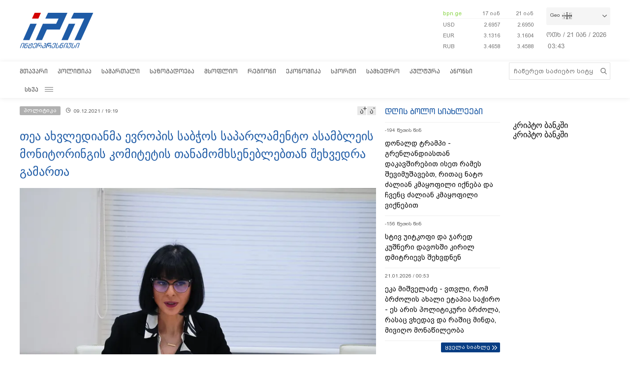

--- FILE ---
content_type: text/html; charset=utf-8
request_url: https://www.interpressnews.ge/ka/article/687488-tea-axvledianma-evropis-sabchos-saparlamento-asambleis-monitoringis-komitetis-tanamomxseneblebtan-shexvedra-gamarta/
body_size: 12507
content:
<!DOCTYPE html>
<html lang="ka">

<head>
    <script async src="https://platform.twitter.com/widgets.js" charset="utf-8"></script>

    <meta http-equiv="content-type" content="text/html; charset=utf-8" />
    <link rel="icon" type="image/png" href="/static/img/IPN.png" />
    <!-- <meta name="viewport" content="width=device-width, user-scalable=yes, initial-scale=1, height=device-height"/> -->
    <meta name="viewport" content="width=device-width, initial-scale=1, maximum-scale=1,user-scalable=0" />

    <meta name="current-dt" content="2026-01-21T07:42:57+0400">

    <meta name="robots" content="index, follow" />

    
    
    <title>თეა ახვლედიანმა ევროპის საბჭოს საპარლამენტო ასამბლეის მონიტორინგის კომიტეტის თანამომხსენებლებთან შეხვედრა გამართა</title>
    
    <meta data-vue-meta="true"  property="og:title"  content="თეა ახვლედიანმა ევროპის საბჭოს საპარლამენტო ასამბლეის მონიტორინგის კომიტეტის თანამომხსენებლებთან შეხვედრა გამართა"  />
    
    <meta data-vue-meta="true"  property="og:description"  content="შერიგებისა და სამოქალაქო თანასწორობის საკითხებში საქართველოს სახელმწიფო მინისტრმა თეა ახვლედიანმა ევროპის"  />
    
    <meta data-vue-meta="true"  property="og:url"  content="/ka/article/687488-tea-axvledianma-evropis-sabchos-saparlamento-asambleis-monitoringis-komitetis-tanamomxseneblebtan-shexvedra-gamarta/"  />
    
    <meta data-vue-meta="true"  name="title"  content="თეა ახვლედიანმა ევროპის საბჭოს საპარლამენტო ასამბლეის მონიტორინგის კომიტეტის თანამომხსენებლებთან შეხვედრა გამართა"  />
    
    <meta data-vue-meta="true"  name="description"  content="შერიგებისა და სამოქალაქო თანასწორობის საკითხებში საქართველოს სახელმწიფო მინისტრმა თეა ახვლედიანმა ევროპის"  />
    
    <meta data-vue-meta="true"  name="keywords"  content="პოლიტიკა, თეა ახვლედიანი"  />
    
    <meta data-vue-meta="true"  name="image"  content="https://cdn2.ipn.ge/media/uploads/2021/12-09/axvlediani_19_19_37.jpg"  />
    
    <meta data-vue-meta="true"  property="og:image"  content="https://cdn2.ipn.ge/media/uploads/2021/12-09/axvlediani_19_19_37.jpg"  />
    
    
    <link data-vue-meta="true"  rel="canonical"  href="/ka/article/687488-tea-axvledianma-evropis-sabchos-saparlamento-asambleis-monitoringis-komitetis-tanamomxseneblebtan-shexvedra-gamarta/"  />
    
    
     



    <!-- sareklamoad -->     
<script type="text/javascript" src="//advertlinege.adocean.pl/files/js/ado.js"></script>
<script type="text/javascript">
  /* (c)AdOcean 2003-2017 */
  if (typeof ado !== "object") {
    ado = {};
    ado.config = ado.preview = ado.placement = ado.master = ado.slave = function () {};
  }
  ado.config({mode: "new", xml: false, characterEncoding: true});
  ado.preview({enabled: true, emiter: "advertlinege.adocean.pl", id: "fb01OMOk3bERcE_1N5f4NH780qaptD3rQ3VQI1CI1l..E7"});
</script>

<!-- start master -->
<script type="text/javascript">
  /* (c)AdOcean 2003-2017, MASTER: Advertline.http:www.interpressnews.gege.ipn zones */
  ado.master({id: 'fb01OMOk3bERcE_1N5f4NH780qaptD3rQ3VQI1CI1l..E7', 
    server: 'advertlinege.adocean.pl'
	});
</script>
<!--  end master  --><meta property="fb:app_id" content="250016278990597">
<meta property="og:type" content="website"><style>
    .footmenu ul li { padding: 0px 10px; }
    .footmenu ul li:first-child { padding: 0px 10px 0px 0px; }

    @media screen and (max-width: 766px) {
        .footmenu ul li { padding: 0px 0px; }
        .footmenu ul li:first-child { padding: 0px 0px 0px 0px; }
    }
</style><style>
    .fb-share-button a {
        font-size: unset!important;
    }


    /* prevents video play/pause on surface click */
    .video-js.vjs-playing .vjs-tech {
        pointer-events: none;
    }
    .article-video-container {
        margin-bottom: 30px;
    }
    /* @media only screen and (max-width: 567px) {
        div[data-position="pre"] .ad div[id*="bbb"] {
            width: auto !important;
            height: auto !important;
        }
    } */
    .sliderintro {
        -webkit-mask-image: linear-gradient(180deg,#000 50%,transparent);
    }
    .slideritem {
        height: 234px !important;
    }
</style>

<script>
    // window.onload = () => {
    //     if (window.player) {
    //         window.player.on('click', () => { 
    //             window.player.muted(!window.player.muted());
    //         });
    //     }
    // }
</script><!-- Chrome, Firefox OS and Opera -->
<meta name="theme-color" content="#1e5ba6">
<!-- Windows Phone -->
<meta name="msapplication-navbutton-color" content="#1e5ba6">
<!-- iOS Safari -->
<meta name="apple-mobile-web-app-status-bar-style" content="#1e5ba6"><meta name="google-site-verification" content="B5n8VXjvYr7G_KtdwI8FRbjztyP07aVudgHVQ3HjDAI" /><!-- Google Tag Manager -->
<script>(function(w,d,s,l,i){w[l]=w[l]||[];w[l].push({'gtm.start':
new Date().getTime(),event:'gtm.js'});var f=d.getElementsByTagName(s)[0],
j=d.createElement(s),dl=l!='dataLayer'?'&l='+l:'';j.async=true;j.src=
'https://www.googletagmanager.com/gtm.js?id='+i+dl;f.parentNode.insertBefore(j,f);
})(window,document,'script','dataLayer','GTM-P6XCJ5V');</script>
<!-- End Google Tag Manager --><style>
    #OASRemoteImage, #OASIframe {
        display: none!important;
    }
    .temablocktitle{
        margin-bottom:10px;
    }
    /* .langitems {
        z-index: 1024;
    } */

    .rsssliderblocktitle img {
        background-image: unset!important;
        background-color: unset!important;
        height: 52px;
    }

    @media screen and (max-width: 766px) { 

        .bpnrssblocktitle {
            background: unset!important;
            position: relative;
        }

        .bpnrssblocktitle::after {
            content: "";
            position: absolute;
            right: 0;
            top: 0;
            bottom: 0;
            margin: auto 0;
            background-image: url(/static/img/bpnLogo.png);
            background-size: contain;
            background-repeat: no-repeat;
            width: 90px;
        }
    }
</style><style>
.articlecontent_in a {
  color: #1e5ba6;
  /* font-weight: 600; */
}

.footmenu ul li:first-child {
  padding: 0 9px 0 0 !important;
  }
.footmenu ul li {
  padding: 0 9px !important;
  }

.langitems {
    z-index: 2;
}
@media screen and (max-width: 766px) {
  .mobbannerblock.ad-component {
    margin: 0px !important;
  }
}
[data-position="x1"] > div > div > div > div > div > div:nth-child(1) > div {
  max-height: 330px;
}

[data-position="b3"] {
  max-height: 121px;
  overflow: hidden;
}

[data-position="b1"] > div > div {
  max-height: 90px;
  overflow: hidden;
}

#-vjs-close {
  transform: rotate(45deg);
  position: absolute;
  font-size: 30px;
  color: grey;
  right: 5px;
}

/* .overlay-ad {
  z-index: 99999 !important;
} */


.ad-component.bannerblock[data-position="b1"] {
  max-height: unset;
}


h3.inline {
  display: inline;
  font-size: 1em;
  font-weight: normal;
  padding-left: 0.75ch;
}

br {
    content: "";
    display: block;
    margin-bottom: 20px;
}
</style><meta name="referrer" content="always"><script data-ad-client="ca-pub-3488252442139482" async src="https://pagead2.googlesyndication.com/pagead/js/adsbygoogle.js"></script><style>
p.voanews + .embed:before {
    padding-top: 85%!important;
}
</style><style>
div[data-position="b1"] {
   max-height: 240px;
}

div[data-position="mb1"] {
 max-height: 90px;
}

@media only screen and (max-width: 576px) {
    div[data-position="mb1"] {
        max-height: unset;
    }

    div[data-position="mb1"] .ad > div {
        padding-bottom: 20px;
    }
}
</style><style>
    #id_article_667604 .embed {
        display: none!important;
    }
</style><script>
    (() => {
        document.addEventListener("DOMContentLoaded", () => {
            setTimeout(() => {
                const parent = document.querySelector(".palnewsliverss")?.nextElementSibling?.childNodes[1]?.childNodes[0];
                if (!parent) return;

                const HTML = `
                    <div class="blinkingcard">
                        <a href="https://bit.ly/3uloKXy" target="_blank">
                            <div class="blinkingcard__img"><img src="https://palitravideo.ge/static/img/Logo_radioact.svg" alt="image"></div>
                                <div class="blinkingcard__live">
                                    <span class="blinkingcard__live--circle"></span>
                                    <div class="blinkingcard__live--text">LIVE</div>
                                </div>
                        </a>
                    </div>
                `

                // const HTML = `
                //     <div class="blinkingcard">
                //         <a href="http://radiopalitra.ge/" target="_blank">
                //             <div class="blinkingcard__img"><img src="https://palitravideo.ge/static/img/Logo_radioact.svg" alt="image"></div>
                //                 <div class="blinkingcard__live">
                //                     <span class="blinkingcard__live--circle"></span>
                //                     <div class="blinkingcard__live--text">LIVE</div>
                //                 </div>
                //         </a>
                //     </div>
                // `

                console.log(HTML)

                parent.insertAdjacentHTML("beforebegin",HTML)
            },2000)
        })
    })()
</script>

<style>
.blinkingcard {
    background-color: #fff;
    text-align: center;
    border: 1px solid #e3e3e3;
    border-bottom: 3px solid #da2128;
    cursor: pointer;
    margin: 0 18px;
    margin-bottom: 10px;
}
.blinkingcard__img {
    padding: 4px 0;
}
.blinkingcard__img img {
    width: 100px;
    height: 35px;
    -o-object-fit: contain;
    object-fit: contain;
   
}
.blinkingcard__live {
    display: flex;
    justify-content: center;
    align-items: center;
    background: #da2128;
    height: 10px;
    line-height: 10px;
    width: -webkit-max-content;
    width: -moz-max-content;
    width: max-content;
    color: #fff;
    padding: 1px 3px;
    margin: 0 auto -1px;
}
.blinkingcard__live--circle {
    display: block;
    width: 4px;
    height: 4px;
    border-radius: 50%;
    background-color: #ffe1e1;
    margin-right: 5px;
    box-shadow: 0 0 1px 1px #f1f1f1;
    -webkit-animation: blink 1s linear infinite;
    animation: blink 1s linear infinite;
}

.blinkingcard__live--text {
    font-size: 8px;
}

@keyframes blink {
    0% {
        opacity: 0;
    }

    25% {
        opacity: .3;
    }
    50% {
        opacity: .5;
    }
    75% {
        opacity: .7;
    }
    100% {
        opacity: 1;
    }
}

@media (max-width: 768px) {
    .blinkingcard {display: none;}
}

.blinkingcard:hover img {
    filter: grayscale(0);    
}
</style><script src="https://myquiz.ge/static/pollwidgets/palettepq_sdk.js"></script>

<script>
document.addEventListener('DOMContentLoaded', (event) => {
    setTimeout(() => {
        initQuiz();
    }, 3000);
});

window.addEventListener('popstate', function(e) {
    setTimeout(() => {
        initQuiz(true);
    }, 1000);
});
</script><script>
    (function(){
        if (window.location.search.indexOf("adword=new") != -1) {
            window.localStorage.setItem("testad", "testing")
        } else if (window.location.search.indexOf("adword=old") != -1) {
            window.localStorage.removeItem("testad")
        }


        const testad = window.localStorage.getItem("testad") == "testing";

        if (!testad) {
            return;
        }

        const style = document.createElement("style")
        style.innerText = 'iframe[src*="adword.ge"] {display: none}'
        document.head.appendChild(style)

        const s = document.createElement("script")
        s.async = true
        s.src = "https://dev.adword.ge/embed/iframe/embed.js"

        document.head.appendChild(s)
    })();
</script><script src="https://cdn.admixer.net/scripts3/loader2.js" async data-sender="admixer" data-inv="//inv-nets.admixer.net/" data-r="always" data-bundle="desktop"></script><!-- Meta Pixel Code -->
<script>
!function(f,b,e,v,n,t,s)
{if(f.fbq)return;n=f.fbq=function(){n.callMethod?
n.callMethod.apply(n,arguments):n.queue.push(arguments)};
if(!f._fbq)f._fbq=n;n.push=n;n.loaded=!0;n.version='2.0';
n.queue=[];t=b.createElement(e);t.async=!0;
t.src=v;s=b.getElementsByTagName(e)[0];
s.parentNode.insertBefore(t,s)}(window, document,'script',
'https://connect.facebook.net/en_US/fbevents.js');
fbq('init', '567091472295426');
fbq('track', 'PageView');
</script>
<noscript><img height="1" width="1" style="display:none"
src="https://www.facebook.com/tr?id=567091472295426&ev=PageView&noscript=1"
/></noscript>
<!-- End Meta Pixel Code --><script type="text/javascript">

    (function(c,l,a,r,i,t,y){

        c[a]=c[a]||function(){(c[a].q=c[a].q||[]).push(arguments)};

        t=l.createElement(r);t.async=1;t.src="https://www.clarity.ms/tag/"+i;

        y=l.getElementsByTagName(r)[0];y.parentNode.insertBefore(t,y);

    })(window, document, "clarity", "script", "p21ldtcwdw");

</script><style>

    @media screen and (max-width: 766px) {
        #header .mobilehead {
            padding: 12px 20px 36px;
        }
    }

    .slink-horizontal {
        position: fixed;
        top: 74px;
        z-index: 1;
        width: 100%;
    }

</style>


<script>

document.addEventListener("DOMContentLoaded", function() {

    const draw = () => {
        let horizontal = document.createElement("a");
        let vertical = document.createElement("a");


        horizontal.className = "slink-horizontal"
        vertical.className = "slink-vertical"

        horizontal.target = "_black"
        vertical.target = "_blank"

        horizontal.href = "https://onelink.to/795nda"
        vertical.href = "https://onelink.to/795nda"

        vertical.innerHTML = `<iframe 
            id="silk-fx-exchange-rates-vertical" 
            src="https://crypto.silkbank.ge/?source=ipn" 
            style="
                width: 100%;
                height: 130px;
                border: none;
                max-width: 1200px;
                margin: 6px auto;
                display: block;
                margin-top: 0px;
                pointer-events: none;
                margin-bottom: 10px;"></iframe>`


        horizontal.innerHTML = `<iframe 
                id="silk-fx-exchange-rates-horizontal" 
                src="https://crypto.silkbank.ge/?source=ipn" 
                style="
                    width: 100%;
                    height: 36px;
                    border: none;
                    max-width: 1200px;
                    margin: 6px auto;
                    display: block;
                    margin-top: 0px;
                    margin-bottom: 10px;
                    pointer-events: none;
                    "></iframe>`

      

        let right = document.querySelector(".topcontentright");

        if (right) {
            right.insertBefore(vertical, right.firstElementChild);
        }

        let center = document.querySelector("#mobilecontent");

        if (center) {
            center = center.parentElement.parentElement.parentElement;
            center.insertBefore(horizontal, center.firstElementChild);
        }
    }


    setTimeout(draw, 3000)
})
</script>

    
    <link rel="stylesheet" href="/static/build/build.08xy6qx.css">
    
</head>

<body data-mobile="0">


    <div id="fb-root"></div>

<script>
  window.fbAsyncInit = function() {
    FB.init({
      appId      : '250016278990597',
      xfbml      : true,
      version    : 'v10.0'
    });
    FB.AppEvents.logPageView();
  };

  (function(d, s, id){
     var js, fjs = d.getElementsByTagName(s)[0];
     if (d.getElementById(id)) {return;}
     js = d.createElement(s); js.id = id;
     js.src = "https://connect.facebook.net/ka_GE/sdk.js";
     fjs.parentNode.insertBefore(js, fjs);
   }(document, 'script', 'facebook-jssdk'));
</script><style>
    .topcounter {
        position: relative;
    }

    .asaki,
    .asaki-mob {
        position: absolute;
        width: 30px;
        right: 0;
        top: -60px;
    }

    .asaki-mob {
        top: unset;
        bottom: 6px;
    }
</style>

<script>
    document.addEventListener("DOMContentLoaded", function () {
        function draw() {
            const asaki = document.createElement("div");

            const deskContainer = document.querySelector(
                ".footerright .topcounter"
            );
            const mobContainer = document.querySelector(
                ".mobfootinfo .topcounter"
            );

            asaki.innerHTML = `<svg
            xmlns="http://www.w3.org/2000/svg"
            viewBox="0 0 5.1206898 4.7842783"
            version="1.1"
            id="svg8">
            <g
                id="layer1"
                transform="translate(-53.978925,-87.288639)">
                <text
                xml:space="preserve"
                style="font-style:normal;font-weight:normal;font-size:10.5833px;line-height:1.25;font-family:sans-serif;fill:#ffffff;fill-opacity:1;stroke:none;stroke-width:0.264583"
                x="84.049339"
                y="145.4987"
                id="text16"
                transform="matrix(0.04575166,0,0,0.04575166,51.523001,83.325789)"><tspan
                    id="tspan14"
                    x="84.049339"
                    y="145.4987"
                    style="stroke-width:0.264583" /></text>
                <path
                style="opacity:0.539368;fill:none;stroke:#ffffff;stroke-width:1.63274;stroke-linejoin:round;stroke-miterlimit:4;stroke-dasharray:none"
                id="path12"
                transform="matrix(0.04303961,-0.01551793,0.01551793,0.04303961,52.423332,82.730572)"
                d="m 81.112041,172.17004 a 51.467876,51.467876 0 0 1 -41.698479,50.53218 51.467876,51.467876 0 0 1 -57.528509,-31.3486 51.467876,51.467876 0 0 1 19.8588827,-62.43308 51.467876,51.467876 0 0 1 65.0675533,7.64708" />
                <text
                xml:space="preserve"
                style="font-style:normal;font-weight:normal;font-size:46.949px;line-height:1.25;font-family:sans-serif;fill:#ffffff;fill-opacity:1;stroke:none;stroke-width:1.17373"
                x="121.23569"
                y="116.52517"
                id="text20"
                transform="matrix(0.05789151,0,0,0.05789151,50.084775,82.254592)"><tspan
                    id="tspan18"
                    x="121.23569"
                    y="116.52517"
                    style="fill:#ffffff;stroke-width:1.17373">+</tspan></text>
                <text
                xml:space="preserve"
                style="font-style:normal;font-weight:normal;font-size:42.9902px;line-height:1.25;font-family:sans-serif;fill:#ffffff;fill-opacity:1;stroke:none;stroke-width:1.12765;stroke-miterlimit:4;stroke-dasharray:none"
                x="78.392601"
                y="154.85355"
                id="text24"
                transform="matrix(0.05985572,0,0,0.05985572,50.073272,81.43897)"><tspan
                    id="tspan22"
                    x="78.392601"
                    y="154.85355"
                    style="fill:#ffffff;stroke-width:1.12765;stroke-miterlimit:4;stroke-dasharray:none">12</tspan></text>
            </g>
            </svg>`;

            const asaki2 = asaki.cloneNode(true);

            asaki.classList.add("asaki");
            asaki2.classList.add("asaki-mob");

            try {
                deskContainer.appendChild(asaki);
                mobContainer.appendChild(asaki2);
            } catch (e) {}
        }

        setTimeout(draw, 500);
    });
</script><script>
    (function () {
        const InsertTemplate = () => {
            let insetDiv = document.querySelector('.mobileslidernews > .todaynews')
            if(insetDiv){
                // console.log(insetDiv);
                //  style=" margin-bottom: 20px;  margin-top: -20px;"
                insetDiv.insertAdjacentHTML('afterbegin', `<iframe src="https://adword.ge/embed/index.php?zone=353" scrolling="no" 
                frameborder="0" width="100%" height="810" style="  margin-top:20px;" ></iframe>`);
            }
        }
        setTimeout(() => {
            InsertTemplate();
        }, 2000)
     })()
    </script><style>
.desktop .currentimeweekday {
    font-size: 13px;
    padding-left: 0;
    padding-bottom: 8px;
    float: left;
}
.desktop .currentimeclock {
    font-size: 13px;
    padding-left: 3px;
    float: left;
    max-width: 34px;
}
.desktop .currentimeclock i {
    display: none;
}
.desktop .currentimeclock span {
    padding-left: 0;
    letter-spacing: 0.5px;
}
.desktop .amindi_link {
    display: block;
    font-family: 'Conv_BPG_Arial_Caps_2010';
    color: #15aadc;
    font-size: 14px;
}
</style>

<script>
    window.addEventListener('DOMContentLoaded', () => {
        const drawAmindi = () => {
            const dateDiv = document.querySelector('.currentimeonlydate');
            const amindi_link = document.createElement('a');
            amindi_link.href = 'https://amindi.ge/ka/';
            amindi_link.className = 'amindi_link';
            amindi_link.innerText = 'ამინდი/AMINDI.GE';
            amindi_link.target = '_blank';
            if (dateDiv && screen.width > 768) {
                dateDiv.innerHTML = dateDiv.innerHTML.slice(0, -5).split(' ').join('') + dateDiv.innerHTML.slice(-2);

                if (document.querySelector('.languagetime')) {
                    document.querySelector('.languagetime').appendChild(amindi_link);
                }
            }
        }
        setTimeout(() => {
            drawAmindi();
        }, 500);
    });
</script>

    <div id="app"></div>


    
    <div data-server-rendered="true" style="display: none;">


        <div>
            <div itemscope>
                <a itemprop="url" href="/ka/category/5-politika/">პოლიტიკა</a>
            </div>
            <div itemscope>
                <a itemprop="url" href="/ka/category/11-samartali/">სამართალი</a>
            </div>
            <div itemscope>
                <a itemprop="url" href="/ka/category/12-sazogadoeba/">საზოგადოება</a>
            </div>
            <div itemscope>
                <a itemprop="url" href="/ka/category/13-msoplio/">მსოფლიო</a>
            </div>
            <div itemscope>
                <a itemprop="url" href="/ka/category/7-regioni/">რეგიონი</a>
            </div>
            <div itemscope>
                <a itemprop="url" href="https://bpn.ge/">ეკონომიკა</a>
            </div>
            <div itemscope>
                <a itemprop="url" href="https://sportall.ge/">სპორტი</a>
            </div>
            <div itemscope>
                <a itemprop="url" href="/ka/category/8-samxedro/">სამხედრო</a>
            </div>
            <div itemscope>
                <a itemprop="url" href="/ka/category/9-kultura/">კულტურა</a>
            </div>
            <div itemscope>
                <a itemprop="url" href="/ka/category/15-anonsi/">ანონსი</a>
            </div>
            <div itemscope>
                <a itemprop="url" href="/ka/category/10-konpliktebi/">კონფლიქტები</a>
            </div>
            <div itemscope>
                <a itemprop="url" href="/ka/category/36-ekskluzivi/">ექსკლუზივი</a>
            </div>
            <div itemscope>
                <a itemprop="url" href="/ka/category/44-interviu/">ინტერვიუ</a>
            </div>
            <div itemscope>
                <a itemprop="url" href="/ka/category/48-tvalsazrisi/">თვალსაზრისი</a>
            </div>
        </div>


        



        <div itemscope
            itemtype="http://schema.org/Article">
            <a itemprop="url" href="/ka/article/687488-tea-axvledianma-evropis-sabchos-saparlamento-asambleis-monitoringis-komitetis-tanamomxseneblebtan-shexvedra-gamarta/">
                <h2 itemprop="name">თეა ახვლედიანმა ევროპის საბჭოს საპარლამენტო ასამბლეის მონიტორინგის კომიტეტის თანამომხსენებლებთან შეხვედრა გამართა</h2>
            </a>
            <time datetime="2021-12-09T19:19">09.12.2021 / 19:19</time>
            <img itemprop="image" data-src="https://cdn2.ipn.ge/media/uploads/2021/12-09/axvlediani_19_19_37.jpg" alt="თეა ახვლედიანმა ევროპის საბჭოს საპარლამენტო ასამბლეის მონიტორინგის კომიტეტის თანამომხსენებლებთან შეხვედრა გამართა" />
            <div itemprop="description"><p>შერიგებისა და სამოქალაქო თანასწორობის საკითხებში საქართველოს სახელმწიფო მინისტრმა <a style="color: #1e5ba6;" href="/ka/profiles/177-tea-axvlediani" target="_blank"><a style="color: #1e5ba6;" href="/ka/profiles/177-tea-axvlediani" target="_blank">თეა ახვლედიანმა</a></a> ევროპის<!-- pagebreak --> საბჭოს საპარლამენტო ასამბლეის მონიტორინგის კომიტეტის თანამომხსენებლებთან, ტიტუს კორლატეანთან და კლოდ კერნთან შეხვედრა გამართა.</p>
<p>სახელმწიფო მინისტრის აპარატის ცნობით, შეხვედრაზე მხარეებმა დეტალურად იმსჯელეს საქართველოს ოკუპირებულ რეგიონებში არსებულ ჰუმანიტარულ და უფლებრივ მდგომარეობაზე. სახელმწიფო მინისტრის მხრიდან განსაკუთრებული ყურადღება გამახვილდა ახალგორის მიმართულებით ე.წ. გადასასვლელი პუნქტის ხანგრძლივი ჩაკეტვით გამოწვეულ ჰუმანიტარულ კრიზისზე, თავისუფალ გადაადგილებაზე დაწესებულ შეზღუდვებზე, საქართველოს მოქალაქეების უკანონო დაკავების ფაქტებზე და ამჟამად უკანონოდ დაკავებული ირაკლი ბებუას დაუყოვნებელი გათავისუფლების აუცილებლობაზე, მშობლიურ ენაზე განათლების მიღების აკრძალვასა და ადგილობრივი მოსახლეობის სხვა ფუნდამენტური უფლებების უხეშ დარღვევებზე. აღნიშნულ კონტექსტში, ხაზი გაესვა აფხაზეთისა და ცხინვალის რეგიონში ადამიანის უფლებათა მონიტორინგის საჭიროებას და საერთაშორისო პარტნიორების, მათ შორის ევროპის საბჭოს მხრიდან ძალისხმევის გაგრძელების მნიშვნელობას კონფლიქტით დაზარალებული მოსახლეობის ფუნდამენტური უფლებების დაცვის უზრუნველსაყოფად.</p>
<p><a style="color: #1e5ba6;" href="/ka/profiles/177-tea-axvlediani" target="_blank"><a style="color: #1e5ba6;" href="/ka/profiles/177-tea-axvlediani" target="_blank">თეა ახვლედიანმა</a></a> თანამომხსენებლებს გააცნო შერიგებისა და ჩართულობის პოლიტიკის პრიორიტეტები, შედეგები და სამომავლო ხედვები, რაც ოკუპირებულ ტერიტორიებზე მცხოვრები მოსახლეობის სოციალურ-ეკონომიკური პირობების გაუმჯობესებასა და ხელოვნურად გაყოფილ საზოგადოებებს შორის საერთო ინტერესებზე დაფუძნებულ თანამშრობლობისა და ნდობის აღდგენის გაღრმავებას ისახავს მიზნად.</p>
<p>სახელმწიფო მინისტრმა ასევე ისაუბრა სამოქალაქო თანასწორობისა და ინტეგრაციის სახელმწიფო სტრატეგიის ახალი დოკუმენტის საქართველოს მთავრობის მიერ დამტკიცების მნიშვნელობაზე, ხაზი გაუსვა დოკუმენტის მომზადების პროცესის ინკლუზიურობას და მის შესაბამისობას საერთაშორისო პრინციპებთან და სტანდარტებთან.</p>
<p>შეხვედრის დასასრულს ევროსაბჭოს საპარლამენტო ასამბლეის დელეგაციამ დადებითად შეაფასა საქართველოს მთავრობის სამშვიდობო ინიციატივები და კიდევ ერთხელ დაადასტურა მტკიცე მხარდაჭერა საქართველოს სუვერენიტეტისა და საერთაშორისოდ აღიარებულ საზღვრებში ტერიტორიული მთლიანობის მიმართ.</p></div>
        </div>


        


        <div>
            <div itemscope itemtype="http://schema.org/Article">
                <a itemprop="url" href="/ka/article/[base64]/">
                    <h2 itemprop="name">ანდრო გოცირიძე - ირანში მოსალოდნელი დრამატული მოვლენები უსაფრთხოების თვალსაზრისით რისკებს წარმოშობს რეგიონისთვის, ამ რისკებს საქართველო პარტნიორების გარეშე და როგორც რეგიონის ყველაზე სუსტი სამხედრო და პოლიტიკური ძალა ხვდება</h2>
                </a>
                <time datetime="2026-01-19T12:13">19.01.2026 / 12:13</time>
                <img itemprop="image" data-src="https://cdn2.ipn.ge/media/uploads/2026/01-19/gociridze.jpg" alt="ანდრო გოცირიძე - ირანში მოსალოდნელი დრამატული მოვლენები უსაფრთხოების თვალსაზრისით რისკებს წარმოშობს რეგიონისთვის, ამ რისკებს საქართველო პარტნიორების გარეშე და როგორც რეგიონის ყველაზე სუსტი სამხედრო და პოლიტიკური ძალა ხვდება" />
            </div>
            <div itemscope itemtype="http://schema.org/Article">
                <a itemprop="url" href="/ka/article/859722-kartuli-presis-mimoxilva-19012026/">
                    <h2 itemprop="name">ქართული პრესის მიმოხილვა 19.01.2026</h2>
                </a>
                <time datetime="2026-01-19T09:03">19.01.2026 / 09:03</time>
                <img itemprop="image" data-src="https://cdn2.ipn.ge/media/uploads/2024/06-11/presa2.jpg" alt="ქართული პრესის მიმოხილვა 19.01.2026" />
            </div>
            <div itemscope itemtype="http://schema.org/Article">
                <a itemprop="url" href="/ka/article/859592-smh-global-ma-la-gazzetta-dello-sport-is-pranchaizi-sakartvelozec-ganaaxla/">
                    <h2 itemprop="name">SMH Global-მა La Gazzetta Dello Sport-ის ფრანჩაიზი საქართველოზეც განაახლა</h2>
                </a>
                <time datetime="2026-01-16T09:55">16.01.2026 / 09:55</time>
                <img itemprop="image" data-src="https://cdn2.ipn.ge/media/uploads/2026/01-16/machavariani_levan.jpg" alt="SMH Global-მა La Gazzetta Dello Sport-ის ფრანჩაიზი საქართველოზეც განაახლა" />
            </div>
            <div itemscope itemtype="http://schema.org/Article">
                <a itemprop="url" href="/ka/article/859597-kartuli-enis-gushagi-mzekala-shanize-100-clisaa/">
                    <h2 itemprop="name">ქართული ენის გუშაგი - მზექალა შანიძე 100 წლისაა</h2>
                </a>
                <time datetime="2026-01-16T09:54">16.01.2026 / 09:54</time>
                <img itemprop="image" data-src="https://cdn2.ipn.ge/media/uploads/2026/01-16/shanidze.jpg" alt="ქართული ენის გუშაგი - მზექალა შანიძე 100 წლისაა" />
            </div>
            <div itemscope itemtype="http://schema.org/Article">
                <a itemprop="url" href="/ka/article/859618-seu-s-studentebi-da-akademiuri-personali-amerikashi-mit-is-globalur-antreprenerul-programashi-monacileoben/">
                    <h2 itemprop="name">SEU-ს სტუდენტები და აკადემიური პერსონალი ამერიკაში, MIT-ის გლობალურ ანტრეპრენერულ პროგრამაში მონაწილეობენ</h2>
                </a>
                <time datetime="2026-01-16T08:20">16.01.2026 / 08:20</time>
                <img itemprop="image" data-src="https://cdn2.ipn.ge/media/uploads/2026/01-16/seu1.jpg" alt="SEU-ს სტუდენტები და აკადემიური პერსონალი ამერიკაში, MIT-ის გლობალურ ანტრეპრენერულ პროგრამაში მონაწილეობენ" />
            </div>
            <div itemscope itemtype="http://schema.org/Article">
                <a itemprop="url" href="/ka/article/859628-gaagrzele-qvelaze-romantikuli-istoria-da-gaxdi-konkursis-gamarjvebuli-romeo-da-julieta-20-clis-shemdeg/">
                    <h2 itemprop="name">გააგრძელე ყველაზე რომანტიკული ისტორია და გახდი კონკურსის გამარჯვებული - "რომეო და ჯულიეტა 20 წლის შემდეგ"</h2>
                </a>
                <time datetime="2026-01-16T16:37">16.01.2026 / 16:37</time>
                <img itemprop="image" data-src="https://cdn2.ipn.ge/media/uploads/2026/01-16/ipn.jpg" alt="გააგრძელე ყველაზე რომანტიკული ისტორია და გახდი კონკურსის გამარჯვებული - &#34;რომეო და ჯულიეტა 20 წლის შემდეგ&#34;" />
            </div>
            <div itemscope itemtype="http://schema.org/Article">
                <a itemprop="url" href="/ka/article/859521-2026-clis-sakartvelos-samto-satxilamuro-regionuli-tasis-pirveli-etapi-mestiashi-gaimarteba/">
                    <h2 itemprop="name">2026 წლის საქართველოს სამთო-სათხილამურო რეგიონული თასის პირველი ეტაპი მესტიაში გაიმართება</h2>
                </a>
                <time datetime="2026-01-15T08:30">15.01.2026 / 08:30</time>
                <img itemprop="image" data-src="https://cdn2.ipn.ge/media/uploads/2026/01-15/mestia.jpg" alt="2026 წლის საქართველოს სამთო-სათხილამურო რეგიონული თასის პირველი ეტაპი მესტიაში გაიმართება" />
            </div>
        </div>
    </div>

    <script type="text/javascript">
        var csrfmiddlewaretoken = 'yPdsn';
        // var sockethost = 'https://cdn2.ipn.ge';
        var connect = false;
        var mediaurl = '/media/';
    </script>

    <script>
    var livestream = {
        // small: "https://live.palitranews.ge/hls_mini/palitratv/index.m3u8",
        small: "https://live.palitranews.ge/hls/palitratv/index.m3u8",
        big: "https://live.palitranews.ge/hls/palitratv/index.m3u8"
    };
</script><script src="https://cdn2.ipn.ge/iris-ws.js"></script>

    <link rel="stylesheet" href="/static/lib/chartjs/Chart.min.css">
    <script type="text/javascript" src="/static/lib/chartjs/Chart.min.js"></script>
    <script type="text/javascript" src="/static/lib/chartjs/chartjs-plugin-labels.min.js"></script>


    <link rel="stylesheet" href="/static/lib/videojs/new/video-js.css">
    <link rel="stylesheet" href="/static/lib/videojs/new/overlay.css">
    <link rel="stylesheet" href="/static/lib/videojs/new/ima.css">

    <link rel="stylesheet" href="/static/lib/videojs/video-js.skin.css">

    <script src="/static/lib/videojs/new/video.js"></script>
    <script src="/static/lib/videojs/new/videojs.ads.js"></script>
    <script src="/static/lib/videojs/new/vast-client.js"></script>
    <script src="/static/lib/videojs/new/ima3.js"></script>
    <script src="/static/lib/videojs/new/overlay.js"></script>

    <script type="text/javascript" src="/static/lib/videojs/new/videojs-http-streaming.min.js"></script>


    
    <script type="text/javascript" src="/static/build/vendor.08xy6qx.js"></script>
    
    <script type="text/javascript" src="/static/build/vue.08xy6qx.js"></script>
    
    <script type="text/javascript" src="/static/build/build.08xy6qx.js"></script>
    
    <script type="text/javascript" src="/static/build/build.08xy6qx.css"></script>
    


    <!-- Google Tag Manager (noscript) -->
<noscript><iframe src="https://www.googletagmanager.com/ns.html?id=GTM-P6XCJ5V"
height="0" width="0" style="display:none;visibility:hidden"></iframe></noscript>
<!-- End Google Tag Manager (noscript) -->

<!-- Global site tag (gtag.js) - Google Analytics -->
<!-- <script async src="https://www.googletagmanager.com/gtag/js?id=UA-124955299-1"></script>
<script>
  window.dataLayer = window.dataLayer || [];
  function gtag(){dataLayer.push(arguments);}
  gtag('js', new Date());

  gtag('config', 'UA-124955299-1');
</script> -->

<!-- Google Analytics -->
<!-- <script>
(function(i,s,o,g,r,a,m){i['GoogleAnalyticsObject']=r;i[r]=i[r]||function(){
(i[r].q=i[r].q||[]).push(arguments)},i[r].l=1*new Date();a=s.createElement(o),
m=s.getElementsByTagName(o)[0];a.async=1;a.src=g;m.parentNode.insertBefore(a,m)
})(window,document,'script','https://www.google-analytics.com/analytics.js','ga');

ga('create', 'UA-124955299-1', 'auto');
ga('require', 'urlChangeTracker');
ga('send', 'pageview');
</script> -->
<!-- End Google Analytics -->

<!-- Google tag (gtag.js) -->
<script async src="https://www.googletagmanager.com/gtag/js?id=G-KPNH0PD1PL"></script>
<script>
  window.dataLayer = window.dataLayer || [];
  function gtag(){dataLayer.push(arguments);}
  gtag('js', new Date());

  gtag('config', 'G-KPNH0PD1PL');
</script><!-- TOP.GE ASYNC COUNTER CODE -->
<div id="top-ge-counter-container" data-site-id="3105" style="display:none"></div>
<script async src="//counter.top.ge/counter.js"></script>
<!-- / END OF TOP.GE COUNTER CODE --><script>
    var prevURL = window.location.href;
    var prevQS = window.location.search;

    (function(){
        window.addEventListener('popstate', function() {

            if (typeof ado === 'undefined') {
                return false;
            } else if (ado.refresh === undefined) {
                return false;
            }

            // if (prevURL.indexOf('/article/') == -1 || window.location.href.indexOf('/article/') == -1) {
            //     ado.refresh('fb01OMOk3bERcE_1N5f4NH780qaptD3rQ3VQI1CI1l..E7') // refresh master
            // }

            if ( (prevURL.indexOf('/article/') == -1 || window.location.href.indexOf('/article/') == -1) &&
                (window.location.search.indexOf('page=') == -1)) {
                ado.refresh('fb01OMOk3bERcE_1N5f4NH780qaptD3rQ3VQI1CI1l..E7') // refresh master
                console.log('---refreshing master');
            }

            prevURL = window.location.href;
            prevQS = window.location.search;

            ado.refresh('vrVGO2Yc4lY8gcAXITyI6SuNbRUjOmd.at4V5v0gUV7.y7') // refresh H1
            
        });
    })();

    //console.log('hello world')
</script><script>
setTimeout(()=>{
        Array.from(document.querySelectorAll(".valuta .valutaname")).forEach((e, i) => {
        if (i == 2) {
            e.innerText = '100 ' + e.innerText 
        } else {
            e.innerText = '1 ' + e.innerText 
        }
    })
}, 1000)
</script><style>
    .x1-banner {
        width: 100%;
        margin-bottom: 20px;
    }
</style>

<script>
    window.addEventListener("DOMContentLoaded", function () {
        // if (window.innerWidth < 800) {
        //     return;
        // }

        let places = {};
        let ads = {};

        const slave = (id) => {
            ado.slave(id, {
                myMaster: "fb01OMOk3bERcE_1N5f4NH780qaptD3rQ3VQI1CI1l..E7",
            });
        };

        const isCovidTopic = () => {
            return window.location.pathname.startsWith("/ka/topic/152-");
        };

        const checkContainer = () => {
            const isCov = isCovidTopic();

            for (let key in places) {
                let elem = places[key];

                let b = elem.querySelector(".adc");

                if (isCov) {
                    if (!b) {
                        const d = document.createElement("div");
                        d.className = "adc";
                        d.innerHTML = `<div id="${ads[key]}"></div>`;
                        elem.append(d);
                    }

                    setTimeout(() => {
                        slave(ads[key]);
                    }, 200);
                } else if (b) {
                    b.remove();
                }
            }
        };

        const renderTopic = () => {
            checkContainer();

            const isCov = isCovidTopic();

            for (let key in places) {
                const elem = places[key];
                const a = elem.querySelector(".ad");
                a.style.display = isCov ? "none" : "";
            }
        };

        const renderInArticle = () => {
            let id = window.location.pathname.match(/\/article\/(\d+)/);

            if (!id) {
                return;
            }

            id = id[1];

            const blocks = Array.from(
                document.querySelectorAll(".articletema")
            ).filter((block) => {
                const a = block.querySelector(".articletemablocktitle a").href;
                return a.indexOf("/ka/topic/152-") != -1;
            });

            blocks.forEach((block) => {
                let parent = block.parentElement;

                banner = parent.querySelector(".x1-banner");

                if (banner) {
                    banner.remove();
                }

                if (parent.id == `id_article_${id}`) {
                    let b = block.querySelector(".x1-banner");
                    if (!b) {
                        b = document.createElement("div");
                        b.className = "x1-banner";
                        b.innerHTML = `<div id="${ads["x1"]}"></div>`;
                        block.insertBefore(b, block.firstElementChild);
                        setTimeout(() => {
                            slave(ads["x1"]);
                        }, 200);
                    }
                }
            });
        };

        const render = () => {
            if (window.innerWidth > 800) {
                renderTopic();
            }
            renderInArticle();
        };

        window.addEventListener("popstate", () => {
            setTimeout(render, 500);
        });

        setTimeout(() => {
            places = {
                top: document.querySelector('[data-position="top1"]'),
                h1: document.querySelector('[data-position="h1"]'),
                c1: document.querySelector('[data-position="c1"]'),
            };

            ads = {
                x1: "adoceanadvertlinegesoftlxqidg",
                h1: "adoceanadvertlinegevnomikhuuh",
                c1: "adoceanadvertlinegeymhgfnnpkm",
                top: "adoceanadvertlinegelmqpbqdlar",
            };

            render();
        }, 1200);
    });
</script><script>
    (function() {
        window.addEventListener("ss", () => {
            setTimeout(()=>{
                let e = document.querySelector(".contentroom_rss.ss");
                let c = document.querySelector(".article_comments");

                if (!e) {
                    return
                }

                const head = e.querySelector(".contentroom_rsstitle");
                head.style.display = "flex"

                let a_tag = head.querySelector("a").cloneNode()
                a_tag.innerText = "როგორ მოხვდე აქ"
                a_tag.href = "https://ss.ge/ka/home/promopaidservices#?verification?utm_source=Top_Saitebi&utm_medium=gatana_frame&utm_campaign=gatana_frame_ipn"
                a_tag.style.marginLeft = "auto" 
                a_tag.style.color="blue"

                head.append(a_tag)


                // if(e && e.nextElementSibling != c) {
                //     c.parentElement.insertBefore(e, c)
                // }
            }, 500)
        });
    })();
</script>
</body>

</html>

--- FILE ---
content_type: text/html; charset=utf-8
request_url: https://www.google.com/recaptcha/api2/aframe
body_size: 267
content:
<!DOCTYPE HTML><html><head><meta http-equiv="content-type" content="text/html; charset=UTF-8"></head><body><script nonce="ltKj98MYX69JFBAia56T-A">/** Anti-fraud and anti-abuse applications only. See google.com/recaptcha */ try{var clients={'sodar':'https://pagead2.googlesyndication.com/pagead/sodar?'};window.addEventListener("message",function(a){try{if(a.source===window.parent){var b=JSON.parse(a.data);var c=clients[b['id']];if(c){var d=document.createElement('img');d.src=c+b['params']+'&rc='+(localStorage.getItem("rc::a")?sessionStorage.getItem("rc::b"):"");window.document.body.appendChild(d);sessionStorage.setItem("rc::e",parseInt(sessionStorage.getItem("rc::e")||0)+1);localStorage.setItem("rc::h",'1768966984518');}}}catch(b){}});window.parent.postMessage("_grecaptcha_ready", "*");}catch(b){}</script></body></html>